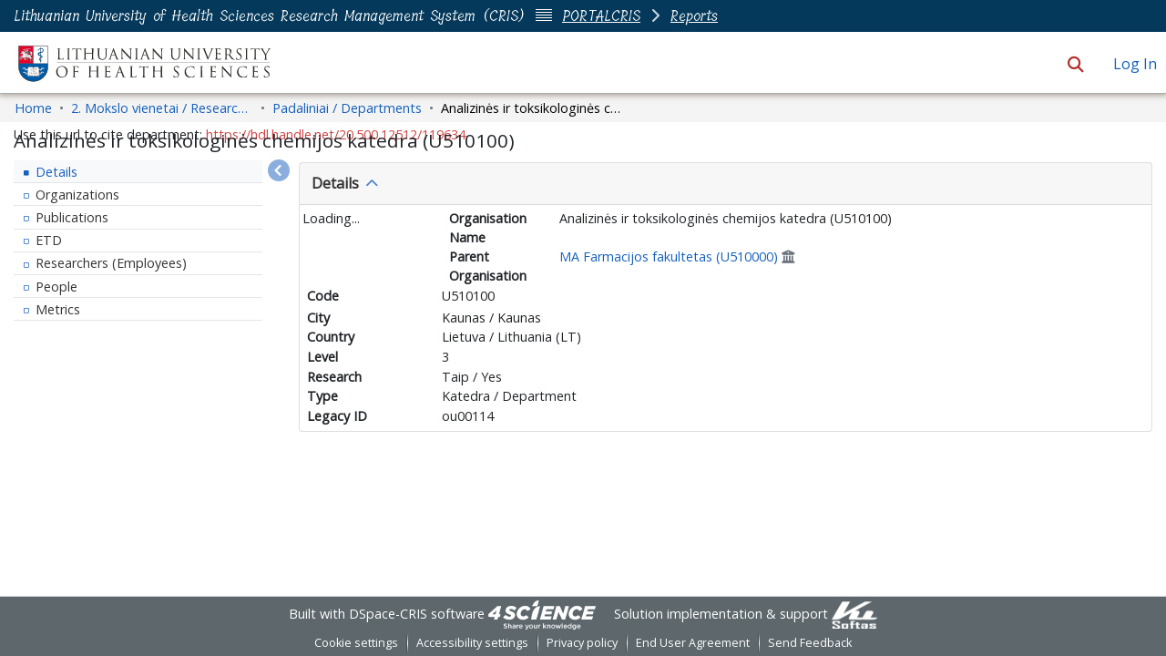

--- FILE ---
content_type: application/javascript; charset=UTF-8
request_url: https://lsmu.lt/cris/runtime.756f5739544aad24.js
body_size: 4644
content:
(()=>{"use strict";var e,g={},v={};function f(e){var b=v[e];if(void 0!==b)return b.exports;var a=v[e]={id:e,loaded:!1,exports:{}};return g[e].call(a.exports,a,a.exports,f),a.loaded=!0,a.exports}f.m=g,e=[],f.O=(b,a,d,r)=>{if(!a){var c=1/0;for(t=0;t<e.length;t++){for(var[a,d,r]=e[t],l=!0,n=0;n<a.length;n++)(!1&r||c>=r)&&Object.keys(f.O).every(p=>f.O[p](a[n]))?a.splice(n--,1):(l=!1,r<c&&(c=r));if(l){e.splice(t--,1);var i=d();void 0!==i&&(b=i)}}return b}r=r||0;for(var t=e.length;t>0&&e[t-1][2]>r;t--)e[t]=e[t-1];e[t]=[a,d,r]},f.n=e=>{var b=e&&e.__esModule?()=>e.default:()=>e;return f.d(b,{a:b}),b},(()=>{var b,e=Object.getPrototypeOf?a=>Object.getPrototypeOf(a):a=>a.__proto__;f.t=function(a,d){if(1&d&&(a=this(a)),8&d||"object"==typeof a&&a&&(4&d&&a.__esModule||16&d&&"function"==typeof a.then))return a;var r=Object.create(null);f.r(r);var t={};b=b||[null,e({}),e([]),e(e)];for(var c=2&d&&a;"object"==typeof c&&!~b.indexOf(c);c=e(c))Object.getOwnPropertyNames(c).forEach(l=>t[l]=()=>a[l]);return t.default=()=>a,f.d(r,t),r}})(),f.d=(e,b)=>{for(var a in b)f.o(b,a)&&!f.o(e,a)&&Object.defineProperty(e,a,{enumerable:!0,get:b[a]})},f.f={},f.e=e=>Promise.all(Object.keys(f.f).reduce((b,a)=>(f.f[a](e,b),b),[])),f.u=e=>(2076===e?"common":e)+"."+{203:"9f82ff12f5ee442d",221:"e15dacea780a33f1",284:"58059d57bc976031",295:"59f0ecfba85f610b",348:"97c48ccdcde645b1",687:"0e8e151e0aa1b8b0",719:"3e4fadd3411020bd",847:"d7328a9f5ab43907",857:"1438649786ffb478",906:"63ad351b21376df7",1067:"26c76f916f2a5f40",1076:"ef424e2e2b61a846",1077:"f569b2f10fe731d3",1122:"b8c77a9bd500a7b4",1200:"1ebdd2c22b55cbba",1206:"fb18a571d62a03fe",1257:"3d1f2b8bf72f9cd2",1271:"3f2bd8d45e74bdc7",1273:"f2ee32bee1cf7b91",1321:"81cc274578b9623d",1326:"771713f687b37ea5",1335:"8eb6e12abf0f78cc",1383:"94d0f58d4ad3e925",1421:"956796ebe7b236b8",1438:"cbcbd2cf89d08792",1523:"8db467b1c3a9f2f1",1557:"c85a0a0fa2d24598",1614:"a0ec9a02865b9f28",1719:"8a089055702dfad9",1789:"7b9823d46d0c215c",1797:"254cc4557b8ff9ed",1848:"2317282751d04fea",1887:"6ec05efe9d81ce4f",1918:"5c377ddc11fd02ad",2076:"d06a1a9e13778be9",2305:"a6c6437fb25ba8ca",2313:"8388a2b4cc640629",2384:"0e30bdd830276115",2418:"55bfd2c9efac3585",2550:"714f3796668d0cca",2552:"b8a0835f80ed92f8",2570:"960cd149240d0b12",2583:"52e278d4fd711660",2813:"9621d86470a3d10a",2816:"cba40636e913ea63",2973:"088afab5eea30841",3017:"a9f5347052413d11",3086:"9d57b3a12216feed",3100:"b3f92739e4d1eceb",3131:"a2621d5df5d44c60",3161:"4d01edc598cf4107",3264:"d5ab919c4e55acc7",3271:"df9d43f5a422ab5c",3314:"1cb518ac8e74ce59",3344:"168c94a221de6b76",3390:"a84b46f121bf00c3",3457:"f185294c5b50618b",3507:"876d075072a65310",3580:"9996cd189e63667a",3584:"fe90d1a87ccc79dc",3628:"46cdfec7bcc903ea",3657:"e1b1e2274497a748",3659:"221b7ec7fdf4e016",3706:"e575f70847f8dcf5",3729:"7b1405cbefd00275",3743:"1e99ae130ff885a9",3745:"069415159591aeba",3753:"a78122d0aa2cfdb4",3758:"827334b66456d8b2",3842:"b7535bd5aaaefc57",3871:"063ebc4909b7ebb3",3918:"302521bf51b581c3",3971:"8403410a0e73a6ef",4028:"f30731bcaf529b05",4047:"7535f2d8748621a4",4111:"f1373ff106087baf",4113:"d2b7ffb43e9047a0",4127:"b1f4006e5c9b573d",4163:"47268b6ea70ceb02",4247:"8a450121216e3936",4256:"731c667a6a52d828",4317:"ec07dd9a28802db4",4323:"89221404d183d339",4433:"9566eb3227073101",4584:"78c0d0c65b49755d",4623:"8fa1ebe0760b1790",4664:"9da2ec5309f05490",4670:"b45252b56bd69cc3",4681:"f8603961f2836614",4780:"c8ebecfdfb416494",4855:"2f9fb184b9a9e788",4915:"0daa3dadc7118862",4963:"e95b1e54ae294df7",5024:"b8799e9a23e4ce7e",5044:"3e78ed127e2e1882",5171:"005ccb8ee7715d8d",5182:"319f292361aea624",5235:"c3d01597b3fa60a6",5262:"844c1f34b69ba79a",5311:"f208ae6e5302796c",5338:"370ebdb02971e144",5371:"823469994eb57926",5393:"db4640d3b595a4e5",5401:"a9ace1d82838daa4",5444:"9e1b0d84a6d39f71",5445:"e71e6e3d2a61f63e",5465:"e3630c4faed5d9cb",5499:"ff784fe702c8f2c4",5524:"243d125474377cd6",5553:"e604ad7b191335a5",5577:"0ae18ff1c7d8bbd1",5587:"ff3eaba3be27b29e",5610:"a6b4a8bf4eff3485",5650:"d7b22617eb02bcd6",5679:"d13a00ccf915e57a",5767:"66f1e2499f7e5a52",5829:"3da2b8482d6ca21f",5846:"6d852d4ae94d92b3",5861:"104ed6f3f2fbcd58",6095:"d4c2c718dcb6a902",6100:"9b3da4bb4ece1689",6106:"0c5a1d287c26502c",6196:"826084d5892e6778",6226:"ab783a591c41bc69",6327:"aecc854b6031050a",6374:"f7354ae073bde6ab",6395:"c1914647a64c6fcc",6463:"64763259604dd68b",6501:"875e158f0f6b739b",6509:"333c70d58cc3ac20",6515:"fd683dd40f2fe743",6525:"03a67d6cd74ddb35",6528:"be3d3700851f8428",6584:"01c4c0f7ee964518",6690:"06b9e0108de56b5e",6783:"b777e8e525c5f039",6799:"679b0c53cf5a7e54",6801:"74b61fa3d8332a05",6835:"ea1c8b1fb8a9a948",6936:"e50eb9788ac4fe4c",6966:"55b25c733e645546",7136:"88bbe474070f0392",7151:"f8c8adbb1fab5e58",7244:"602f45453c04aab4",7281:"2374131c484265a0",7290:"694e7da3c5139425",7300:"c62a094f2e98461b",7336:"e45e1fece0753ea5",7382:"e4bda1d046329068",7403:"4d843b2d62c28820",7490:"6c323e3c39bcf464",7502:"38c4a67873afd42e",7661:"c73b04b0ae2433e6",7682:"891a42955c852b0d",7686:"1e136bafe52dc16e",7703:"92e4b7ddd549a8e1",7724:"41e4ede694ccabeb",7846:"81b1f7ab8e0ab643",7983:"44c253dc00204776",7995:"b1b54e8bc6982fe4",8130:"aa153808a64638e6",8203:"6b76ecc94bb6eff1",8323:"26bbd31998fc8bc0",8382:"7f7cc74ea8d3d34f",8447:"c1e27d8cafee8250",8505:"994e814c06014eb0",8513:"99ff259eb45a018c",8519:"b07c8c5006787051",8537:"ea362bc35f25fe96",8543:"213ba9e7af0f7edc",8549:"bab4443b07ce9903",8569:"b1f2829dcbdf48b0",8635:"1f7917d64bd0fdd3",8675:"2d1abee3e65852e0",8691:"34ccd01a1b5a309e",8758:"79908ccc42969394",8797:"ef1695f7750d35fc",8885:"b05d03155a2b07b0",8922:"b14cb9c3f11294b4",8959:"1885543c98acf8f2",8986:"d6c7757d99f1daf7",9133:"099ebffa8e609d77",9166:"83bdcf2f1e0ae479",9168:"7da556407ef3b6e4",9170:"010f7451f7886d55",9189:"1895aa909703a136",9214:"6ace82c9adea2486",9352:"11a05dbd0b9f1c2f",9407:"bca7e902a1409983",9515:"82eb03cbcdba62a5",9532:"0136270b00e820dd",9545:"5509dcce7b5834dd",9568:"e4440b90b79ed676",9600:"1f87627809189c8c",9618:"58cd8fe18c12fd4e",9626:"98b48e126c374286",9657:"f8f8816e040327e5",9673:"1521d8b9ca13c851",9739:"829c48cb13e429d4",9788:"e44bb6cf923cd5d1",9832:"a332b9ebe2030b15",9938:"de5b106d1224ab13"}[e]+".js",f.miniCssF=e=>{},f.o=(e,b)=>Object.prototype.hasOwnProperty.call(e,b),(()=>{var e={},b="dspace-angular:";f.l=(a,d,r,t)=>{if(e[a])e[a].push(d);else{var c,l;if(void 0!==r)for(var n=document.getElementsByTagName("script"),i=0;i<n.length;i++){var o=n[i];if(o.getAttribute("src")==a||o.getAttribute("data-webpack")==b+r){c=o;break}}c||(l=!0,(c=document.createElement("script")).type="module",c.charset="utf-8",c.timeout=120,f.nc&&c.setAttribute("nonce",f.nc),c.setAttribute("data-webpack",b+r),c.src=f.tu(a)),e[a]=[d];var s=(_,p)=>{c.onerror=c.onload=null,clearTimeout(u);var h=e[a];if(delete e[a],c.parentNode&&c.parentNode.removeChild(c),h&&h.forEach(y=>y(p)),_)return _(p)},u=setTimeout(s.bind(null,void 0,{type:"timeout",target:c}),12e4);c.onerror=s.bind(null,c.onerror),c.onload=s.bind(null,c.onload),l&&document.head.appendChild(c)}}})(),f.r=e=>{typeof Symbol<"u"&&Symbol.toStringTag&&Object.defineProperty(e,Symbol.toStringTag,{value:"Module"}),Object.defineProperty(e,"__esModule",{value:!0})},f.nmd=e=>(e.paths=[],e.children||(e.children=[]),e),(()=>{var e;f.tt=()=>(void 0===e&&(e={createScriptURL:b=>b},typeof trustedTypes<"u"&&trustedTypes.createPolicy&&(e=trustedTypes.createPolicy("angular#bundler",e))),e)})(),f.tu=e=>f.tt().createScriptURL(e),f.p="",(()=>{var e={9121:0};f.f.j=(d,r)=>{var t=f.o(e,d)?e[d]:void 0;if(0!==t)if(t)r.push(t[2]);else if(9121!=d){var c=new Promise((o,s)=>t=e[d]=[o,s]);r.push(t[2]=c);var l=f.p+f.u(d),n=new Error;f.l(l,o=>{if(f.o(e,d)&&(0!==(t=e[d])&&(e[d]=void 0),t)){var s=o&&("load"===o.type?"missing":o.type),u=o&&o.target&&o.target.src;n.message="Loading chunk "+d+" failed.\n("+s+": "+u+")",n.name="ChunkLoadError",n.type=s,n.request=u,t[1](n)}},"chunk-"+d,d)}else e[d]=0},f.O.j=d=>0===e[d];var b=(d,r)=>{var n,i,[t,c,l]=r,o=0;if(t.some(u=>0!==e[u])){for(n in c)f.o(c,n)&&(f.m[n]=c[n]);if(l)var s=l(f)}for(d&&d(r);o<t.length;o++)f.o(e,i=t[o])&&e[i]&&e[i][0](),e[i]=0;return f.O(s)},a=self.webpackChunkdspace_angular=self.webpackChunkdspace_angular||[];a.forEach(b.bind(null,0)),a.push=b.bind(null,a.push.bind(a))})()})();